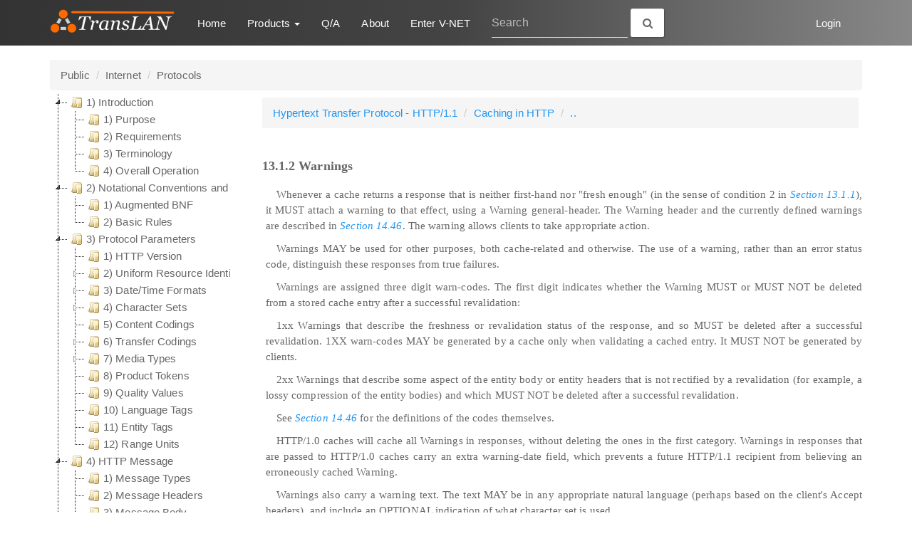

--- FILE ---
content_type: text/html; charset=utf-8
request_url: https://www.cryptogateway.com/documents/5af8fa722aa27c499df6f17a39db76fc/HttpProtocol
body_size: 59834
content:
<!DOCTYPE html>
<!--[if IE 8]>
<html class="no-js lt-ie9" lang="en">
<![endif]-->
<!--[if gt IE 8]><!-->
<html class="no-js" lang="en">
<!--<![endif]-->
<head>
    <meta charset="utf-8" />
<meta http-equiv="X-UA-Compatible" content="IE=edge;" />
<meta name="viewport" content="user-scalable=yes, initial-scale=1, maximum-scale=2, minimum-scale=1, width=device-width, height=device-height" />
<title>datavow.com - Documents</title>
<link href="/styles/css/common.css" rel="stylesheet" />
<link href="/styles/css/site.css" rel="stylesheet" />
<script type="text/javascript" src="/extern/scripts/modernizr.js"></script>

    <link href="/extern-lib/jstree/dist/themes/default/style.min.css" rel="stylesheet" />
    <link href="/styles/css/articles.css" rel="stylesheet" />
</head>
<body>
    <div class="top-bar">
        <div class="container">
            <nav class="navbar navbar-default">
                <div class="container-fluid">
                    <div class="navbar-header">
                        <button type="button" class="navbar-toggle collapsed" data-toggle="collapse" data-target="#bs-navbar-collapse-1">
                            <span class="sr-only">Toggle navigation</span>
                            <span class="icon-bar"></span>
                            <span class="icon-bar"></span>
                            <span class="icon-bar"></span>
                        </button>
                        <a class="navbar-brand site-icon" href="/">
                            <img src="/media/images/trans-lan-logo-256.png" style="height: 38px;" />
                        </a>
                    </div>
                    <div class="collapse navbar-collapse" id="bs-navbar-collapse-1">
                        <ul class="nav navbar-nav">
                            <li><a href="/">Home</a></li>
                            <li class="dropdown">
                                <a href="#" class="dropdown-toggle" data-toggle="dropdown" role="button" aria-haspopup="true" aria-expanded="false">Products <span class="caret"></span></a>
                                <ul class="dropdown-menu">
                                    
                                        
                                        <li>
                                            <a id="downloads-link" href="/products/downloads?categ=v-net-clients-end-product" title="V-NET end user client applications.">
                                                &nbsp;&nbsp;<span>V-NET Apps</span>
                                            </a>
                                        </li>
                                        
                                    
                                        
                                        <li>
                                            <a id="downloads-link" href="/products/downloads?categ=v-net-infra-component" title="Middle layer services and components for V-NET that third-party can use to build their own private network or construct their own private network based applications.">
                                                &nbsp;&nbsp;<span>Infrastructure</span>
                                            </a>
                                        </li>
                                        
                                    
                                        
                                        <li class="dropdown-submenu">
                                            <a id="downloads-link" href="/products/downloads?categ=v-net-other-app" title="Various applications that utilizes V-NET as service for data connectivity, user and endpoint authentication, etc.">
                                                &nbsp;&nbsp;<span>Other Apps</span>
                                            </a>
                                            <ul class="dropdown-menu">
                                                <li class="dropdown-submenu">
                                                    <a id="downloads-link" tabindex="-1" href="/products/downloads?categ=v-net-web-oauth-categ" title="Web base applications that use V-NET user and endpoint authentication service to perform authorization and enforce access control.">
                                                        &nbsp;&nbsp;<span>Web Apps</span></a>
                                                    <ul class="dropdown-menu">
                                                        <li>
                                                            <a id="downloads-link" tabindex="-1" href="/products/downloads?categ=v-net-web-oauth-open-source-apps" title="Most recent releases from our corresponding open source projects.">
                                                                &nbsp;&nbsp;<span>Open Source Apps</span></a>
                                                        </li>
                                                        <li>
                                                            <a id="downloads-link" tabindex="-1" href="/products/downloads?categ=v-net-web-oauth-cloud-services" title="Cloud services for both public and private clouds.">
                                                                &nbsp;&nbsp;<span>Cloud Services</span></a>
                                                        </li>
                                                    </ul>
                                                </li>
                                                <li class="dropdown-submenu">
                                                    <a id="downloads-link" tabindex="-1" href="/products/downloads?categ=v-net-gateway-app-categ" title="Trans- local area network applications that uses V-NET Gateways to provide private virtual networking.">
                                                        &nbsp;&nbsp;<span>Trans-LAN Apps</span></a>
                                                    <ul class="dropdown-menu">
                                                        <li>
                                                            <a id="downloads-link" tabindex="-1" href="/products/downloads?categ=v-net-gateway-open-source-app" title="Most recent releases from our corresponding open source projects.">
                                                                &nbsp;&nbsp;<span>Open Source Apps</span></a>
                                                        </li>
                                                        <li>
                                                            <a id="downloads-link" tabindex="-1" href="/products/downloads?categ=v-net-gateway-cloud-services" title="Cloud services for both public and private clouds.">
                                                                &nbsp;&nbsp;<span>Cloud Services</span></a>
                                                        </li>
                                                    </ul>
                                                </li>
                                            </ul>
                                        </li>
                                        
                                    
                                </ul>
                            </li>
                            <!--<li class="active"><a id="documents-link" href="/documents/">Documents<span class="sr-only">(current)</span></a></li>-->
                            <li><a id="questions-link" href="/forum/">Q/A</a></li>
                            <li><a href="/about/">About</a></li>
                            
                            <li><a href="https://www.translan.net/">Enter V-NET</a></li>
                            
                        </ul>
                        <!-- ko if: currentPage -->
                        <div class="navbar-form navbar-left top-search-box" role="search" data-bind="with: currentPage().mainDataModel">
                            <div class="form-group">
                                <input id="searchWords" type="text" class="form-control" placeholder="Search"
                                       style="color: white;" data-bind="hasFocus: isSearching, value: searchWords, event: { keyup: onSearchChanged }" />
                            </div>
                            <button type="button" class="btn btn-default" data-bind="click: onDoSearch"><i class="fa fa-search"></i></button>
                        </div>
                        <!-- /ko -->
                        <ul class="nav navbar-nav navbar-right">
                            
                            <li><a href="/login/">Login</a></li>
                            
                        </ul>
                    </div>
                </div>
            </nav>
        </div>
    </div>
    <div class="container main-content">
        <div class="row">
            <div class="col-sm-12">
                <div class="categ-path">
                    <ul class="breadcrumb"><li>Public</li> <li>Internet</li> <li>Protocols</li> </ul>
                </div>
            </div>
        </div>
        <div class="row">
            <div class="col-sm-3">
                <div class="doc-schema"><ul><li id="432be96775aa7943bfee0be7383cf0e5" title="Introduction" class="jstree-open"><a href="/documents/432be96775aa7943bfee0be7383cf0e5/HttpProtocol">1) Introduction</a><ul><li id="908542628033f346b656912169eae60a" title="Purpose" ><a href="/documents/908542628033f346b656912169eae60a/HttpProtocol">1) Purpose</a></li><li id="873b011dba14de4c901840d3825cc043" title="Requirements" ><a href="/documents/873b011dba14de4c901840d3825cc043/HttpProtocol">2) Requirements</a></li><li id="a26945d3ab8a3b4dbce99409e93d3f2f" title="Terminology" ><a href="/documents/a26945d3ab8a3b4dbce99409e93d3f2f/HttpProtocol">3) Terminology</a></li><li id="d20ae6a0a1e0a54fb856c029e7e979a0" title="Overall Operation" ><a href="/documents/d20ae6a0a1e0a54fb856c029e7e979a0/HttpProtocol">4) Overall Operation</a></li></ul></li><li id="bd489c007555144e90d114a0df67aeea" title="Notational Conventions and Generic Grammar" class="jstree-open"><a href="/documents/bd489c007555144e90d114a0df67aeea/HttpProtocol">2) Notational Conventions and Generic Grammar</a><ul><li id="132cf0dc2441fa499bfa59d4f4d1103f" title="Augmented BNF" ><a href="/documents/132cf0dc2441fa499bfa59d4f4d1103f/HttpProtocol">1) Augmented BNF</a></li><li id="c85a9a48383c534aa5cd1e8b4d41551d" title="Basic Rules" ><a href="/documents/c85a9a48383c534aa5cd1e8b4d41551d/HttpProtocol">2) Basic Rules</a></li></ul></li><li id="0def35fd34108c4bb621d2a0651f3fd8" title="Protocol Parameters" class="jstree-open"><a href="/documents/0def35fd34108c4bb621d2a0651f3fd8/HttpProtocol">3) Protocol Parameters</a><ul><li id="22ddfbc619bf954689a25c4812b1d94e" title="HTTP Version" ><a href="/documents/22ddfbc619bf954689a25c4812b1d94e/HttpProtocol">1) HTTP Version</a></li><li id="c14f633e2f60454fba3a9cb07267d1ee" title="Uniform Resource Identifiers" ><a href="/documents/c14f633e2f60454fba3a9cb07267d1ee/HttpProtocol">2) Uniform Resource Identifiers</a><ul><li id="f9a905614e6ae048a4620347df4a9e9b" title="General Syntax" ><a href="/documents/f9a905614e6ae048a4620347df4a9e9b/HttpProtocol">1) General Syntax</a></li><li id="4724d51dcb04784e801e3df26a445b6e" title="http URL" ><a href="/documents/4724d51dcb04784e801e3df26a445b6e/HttpProtocol">2) http URL</a></li><li id="ea141de7268b9247ad1e11f388564946" title="URI Comparison" ><a href="/documents/ea141de7268b9247ad1e11f388564946/HttpProtocol">3) URI Comparison</a></li></ul></li><li id="0f74ce43dc08c3418db47966e82a0906" title="Date/Time Formats" ><a href="/documents/0f74ce43dc08c3418db47966e82a0906/HttpProtocol">3) Date/Time Formats</a><ul><li id="053a474d84f7884d855893d7ed4cb7ab" title="Full Date" ><a href="/documents/053a474d84f7884d855893d7ed4cb7ab/HttpProtocol">1) Full Date</a></li><li id="8406ed2cc77cba44919c79b42fd23ea2" title="Delta Seconds" ><a href="/documents/8406ed2cc77cba44919c79b42fd23ea2/HttpProtocol">2) Delta Seconds</a></li></ul></li><li id="8ef72e2041f3224e891d013237e64237" title="Character Sets" ><a href="/documents/8ef72e2041f3224e891d013237e64237/HttpProtocol">4) Character Sets</a><ul><li id="04eb69b5f32dc24eae93cf3853d4d19d" title="Missing Charset" ><a href="/documents/04eb69b5f32dc24eae93cf3853d4d19d/HttpProtocol">1) Missing Charset</a></li></ul></li><li id="e0f4c5127043304dbae4c110d2d19612" title="Content Codings" ><a href="/documents/e0f4c5127043304dbae4c110d2d19612/HttpProtocol">5) Content Codings</a></li><li id="66c00de6ca2ee14a9e2727b8ba1bd76a" title="Transfer Codings" ><a href="/documents/66c00de6ca2ee14a9e2727b8ba1bd76a/HttpProtocol">6) Transfer Codings</a><ul><li id="a70398608281214e8ae6ffafc45d5ef0" title="Chunked Transfer Coding" ><a href="/documents/a70398608281214e8ae6ffafc45d5ef0/HttpProtocol">1) Chunked Transfer Coding</a></li></ul></li><li id="5ff526208edf5a4bb59a789a2abc57a0" title="Media Types" ><a href="/documents/5ff526208edf5a4bb59a789a2abc57a0/HttpProtocol">7) Media Types</a><ul><li id="69a7f55f58394749bb532db37324dd77" title="Canonicalization and Text Defaults" ><a href="/documents/69a7f55f58394749bb532db37324dd77/HttpProtocol">1) Canonicalization and Text Defaults</a></li><li id="8b94e71e513621438a8c9ec5500ec2a7" title="Multipart Types" ><a href="/documents/8b94e71e513621438a8c9ec5500ec2a7/HttpProtocol">2) Multipart Types</a></li></ul></li><li id="c1db492f7421dd439d3485c65d2e6bc2" title="Product Tokens" ><a href="/documents/c1db492f7421dd439d3485c65d2e6bc2/HttpProtocol">8) Product Tokens</a></li><li id="829156d2188e89479f3313505489ec83" title="Quality Values" ><a href="/documents/829156d2188e89479f3313505489ec83/HttpProtocol">9) Quality Values</a></li><li id="f8c655cbb5f1ea45a39edeca8ba274a7" title="Language Tags" ><a href="/documents/f8c655cbb5f1ea45a39edeca8ba274a7/HttpProtocol">10) Language Tags</a></li><li id="617a8f0125c32446a1350ce1b58fcbd7" title="Entity Tags" ><a href="/documents/617a8f0125c32446a1350ce1b58fcbd7/HttpProtocol">11) Entity Tags</a></li><li id="70cdd05a368ff74b800e2c6198017b84" title="Range Units" ><a href="/documents/70cdd05a368ff74b800e2c6198017b84/HttpProtocol">12) Range Units</a></li></ul></li><li id="105733cbfd528744a5fe631e95747624" title="HTTP Message" class="jstree-open"><a href="/documents/105733cbfd528744a5fe631e95747624/HttpProtocol">4) HTTP Message</a><ul><li id="1d24e06cf01b8e4da5a582f7b7da3a91" title="Message Types" ><a href="/documents/1d24e06cf01b8e4da5a582f7b7da3a91/HttpProtocol">1) Message Types</a></li><li id="000c9d8def04da45aae8bb1588ff3da2" title="Message Headers" ><a href="/documents/000c9d8def04da45aae8bb1588ff3da2/HttpProtocol">2) Message Headers</a></li><li id="36e31b9deedf604a942bc496b3244a53" title="Message Body" ><a href="/documents/36e31b9deedf604a942bc496b3244a53/HttpProtocol">3) Message Body</a></li><li id="a2777ba4669eaa4cbcab402bcfd80149" title="Message Length" ><a href="/documents/a2777ba4669eaa4cbcab402bcfd80149/HttpProtocol">4) Message Length</a></li><li id="bd93ae2666021f4faa49135b481018d3" title="General Header Fields" ><a href="/documents/bd93ae2666021f4faa49135b481018d3/HttpProtocol">5) General Header Fields</a></li></ul></li><li id="73a277195ad29546a242086d90df8400" title="Request" class="jstree-open"><a href="/documents/73a277195ad29546a242086d90df8400/HttpProtocol">5) Request</a><ul><li id="6a4040d066fcd84f90afb8994fc7f283" title="Request-Line" ><a href="/documents/6a4040d066fcd84f90afb8994fc7f283/HttpProtocol">1) Request-Line</a><ul><li id="5ca74382d5360c49b3e11695b8348d47" title="Method" ><a href="/documents/5ca74382d5360c49b3e11695b8348d47/HttpProtocol">1) Method</a></li><li id="3c9adf0637452b49b395c6d322b1ef64" title="Request-URI" ><a href="/documents/3c9adf0637452b49b395c6d322b1ef64/HttpProtocol">2) Request-URI</a></li></ul></li><li id="8e5aa74b7cd5f7438f6874793b480ab5" title="The Resource Identified by a Request" ><a href="/documents/8e5aa74b7cd5f7438f6874793b480ab5/HttpProtocol">2) The Resource Identified by a Request</a></li><li id="091c08a11224304caacbc2d337888fb5" title="Request Header Fields" ><a href="/documents/091c08a11224304caacbc2d337888fb5/HttpProtocol">3) Request Header Fields</a></li></ul></li><li id="cf97d081ae70e24c8714cb406cbb4b84" title="Response" class="jstree-open"><a href="/documents/cf97d081ae70e24c8714cb406cbb4b84/HttpProtocol">6) Response</a><ul><li id="fa7f62e25c375a4f8d71f5a9e4c3d0b6" title="Status-Line" ><a href="/documents/fa7f62e25c375a4f8d71f5a9e4c3d0b6/HttpProtocol">1) Status-Line</a><ul><li id="176622166be99e49ac65ca342f832f99" title="Status Code and Reason Phrase" ><a href="/documents/176622166be99e49ac65ca342f832f99/HttpProtocol">1) Status Code and Reason Phrase</a></li></ul></li><li id="d0d8f38f070a1c42b4b6a013f0c2f189" title="Response Header Fields" ><a href="/documents/d0d8f38f070a1c42b4b6a013f0c2f189/HttpProtocol">2) Response Header Fields</a></li></ul></li><li id="fdbf11fc470ef64c8da87cfad0ffa9c5" title="Entity" class="jstree-open"><a href="/documents/fdbf11fc470ef64c8da87cfad0ffa9c5/HttpProtocol">7) Entity</a><ul><li id="0e2f4ec2209f7c4886715875abe1e041" title="Entity Header Fields" ><a href="/documents/0e2f4ec2209f7c4886715875abe1e041/HttpProtocol">1) Entity Header Fields</a></li><li id="74aa064a89f72941a506a754cc8c4e1b" title="Entity Body" ><a href="/documents/74aa064a89f72941a506a754cc8c4e1b/HttpProtocol">2) Entity Body</a><ul><li id="66f6e8ad800f4c418524c2be84e0c794" title="Type" ><a href="/documents/66f6e8ad800f4c418524c2be84e0c794/HttpProtocol">1) Type</a></li><li id="bbd7036e73009e48975e8ddce1e38d7f" title="Entity Length" ><a href="/documents/bbd7036e73009e48975e8ddce1e38d7f/HttpProtocol">2) Entity Length</a></li></ul></li></ul></li><li id="34c7ab858ecbdf48abd09ce06d8fe1c2" title="Connections" class="jstree-open"><a href="/documents/34c7ab858ecbdf48abd09ce06d8fe1c2/HttpProtocol">8) Connections</a><ul><li id="721e5c5ccd3ef7439980e2cbcecd2611" title="Persistent Connections" ><a href="/documents/721e5c5ccd3ef7439980e2cbcecd2611/HttpProtocol">1) Persistent Connections</a><ul><li id="ddc9707b77fc594db1df7904fc866407" title="Purpose" ><a href="/documents/ddc9707b77fc594db1df7904fc866407/HttpProtocol">1) Purpose</a></li><li id="10b20ba13387e84e8910dd8957d52eab" title="Overall Operation" ><a href="/documents/10b20ba13387e84e8910dd8957d52eab/HttpProtocol">2) Overall Operation</a><ul><li id="464b28debec4e64fb355eb937c6e57b0" title="Negotiation" ><a href="/documents/464b28debec4e64fb355eb937c6e57b0/HttpProtocol">1) Negotiation</a></li><li id="4d77d256b408304792612bacad74446f" title="Pipelining" ><a href="/documents/4d77d256b408304792612bacad74446f/HttpProtocol">2) Pipelining</a></li></ul></li><li id="2ac97f1d62616541b3dde70a8a202d3a" title="Proxy Servers" ><a href="/documents/2ac97f1d62616541b3dde70a8a202d3a/HttpProtocol">3) Proxy Servers</a></li><li id="00bd3d94219db54fbd8f505732c931de" title="Practical Considerations" ><a href="/documents/00bd3d94219db54fbd8f505732c931de/HttpProtocol">4) Practical Considerations</a></li></ul></li><li id="766f96ddb825494f8ece1683aa2cf623" title="Message Transmission Requirements" ><a href="/documents/766f96ddb825494f8ece1683aa2cf623/HttpProtocol">2) Message Transmission Requirements</a><ul><li id="243d351487c87046843f83d02ce46ad9" title="Persistent Connections and Flow Control" ><a href="/documents/243d351487c87046843f83d02ce46ad9/HttpProtocol">1) Persistent Connections and Flow Control</a></li><li id="3f4a2311d19354479cd5e18eca1e25c0" title="Monitoring Connections for Error Status Messages" ><a href="/documents/3f4a2311d19354479cd5e18eca1e25c0/HttpProtocol">2) Monitoring Connections for Error Status Messages</a></li><li id="9c9d60ba76608742b8567ee6aac9d444" title="Use of the 100 (Continue) Status" ><a href="/documents/9c9d60ba76608742b8567ee6aac9d444/HttpProtocol">3) Use of the 100 (Continue) Status</a></li><li id="1059f48d6c51844aabb8bdce8f604afa" title="Client Behavior if Server Prematurely Closes Connection" ><a href="/documents/1059f48d6c51844aabb8bdce8f604afa/HttpProtocol">4) Client Behavior if Server Prematurely Closes Connection</a></li></ul></li></ul></li><li id="f99ca538549f1942ab7e20b043a5241e" title="Method Definitions" class="jstree-open"><a href="/documents/f99ca538549f1942ab7e20b043a5241e/HttpProtocol">9) Method Definitions</a><ul><li id="11b7efadee3d7b4ab496de3a8fcb96a8" title="Safe and Idempotent Methods" ><a href="/documents/11b7efadee3d7b4ab496de3a8fcb96a8/HttpProtocol">1) Safe and Idempotent Methods</a><ul><li id="055034687237e747ba882cd252cde754" title="Safe Methods" ><a href="/documents/055034687237e747ba882cd252cde754/HttpProtocol">1) Safe Methods</a></li><li id="39ee8c4f79087e49905cbecd65331619" title="Idempotent Methods" ><a href="/documents/39ee8c4f79087e49905cbecd65331619/HttpProtocol">2) Idempotent Methods</a></li></ul></li><li id="fa894a8307913043be689d5fadfb5f72" title="OPTIONS" ><a href="/documents/fa894a8307913043be689d5fadfb5f72/HttpProtocol">2) OPTIONS</a></li><li id="adc6edc7c66ad44f86ee529cbaef2d31" title="GET" ><a href="/documents/adc6edc7c66ad44f86ee529cbaef2d31/HttpProtocol">3) GET</a></li><li id="2598bbf34d30c14e9ecdcc28bf6ad46b" title="HEAD" ><a href="/documents/2598bbf34d30c14e9ecdcc28bf6ad46b/HttpProtocol">4) HEAD</a></li><li id="90ba2f6f79af644dae352fb8d78d1497" title="POST" ><a href="/documents/90ba2f6f79af644dae352fb8d78d1497/HttpProtocol">5) POST</a></li><li id="78acdab63d57eb47862f0e0223e4ed88" title="PUT" ><a href="/documents/78acdab63d57eb47862f0e0223e4ed88/HttpProtocol">6) PUT</a></li><li id="c543f61b0c47594d9469cf05e342caa9" title="DELETE" ><a href="/documents/c543f61b0c47594d9469cf05e342caa9/HttpProtocol">7) DELETE</a></li><li id="6a190ede7c5fbc449501fdfd513217a1" title="TRACE" ><a href="/documents/6a190ede7c5fbc449501fdfd513217a1/HttpProtocol">8) TRACE</a></li><li id="a75b769b6e56694e98719f8c3016cee4" title="CONNECT" ><a href="/documents/a75b769b6e56694e98719f8c3016cee4/HttpProtocol">9) CONNECT</a></li></ul></li><li id="2d92f7be4505864fac67a6b53614e86d" title="Status Code Definitions" class="jstree-open"><a href="/documents/2d92f7be4505864fac67a6b53614e86d/HttpProtocol">10) Status Code Definitions</a><ul><li id="5e569943ddb10447a6740390129a910f" title="Informational 1xx" ><a href="/documents/5e569943ddb10447a6740390129a910f/HttpProtocol">1) Informational 1xx</a><ul><li id="9209f0f794096446b845d085d9bbe99f" title="Continue" ><a href="/documents/9209f0f794096446b845d085d9bbe99f/HttpProtocol">1) Continue</a></li><li id="895b960b3d7c4041b4d4b3ce940a3082" title="Switching Protocols" ><a href="/documents/895b960b3d7c4041b4d4b3ce940a3082/HttpProtocol">2) Switching Protocols</a></li></ul></li><li id="7d5d4c049f845d41b3e07eac00f05a8a" title="Successful 2xx" ><a href="/documents/7d5d4c049f845d41b3e07eac00f05a8a/HttpProtocol">2) Successful 2xx</a><ul><li id="90f92e49351d5d478691eb1638597d99" title="200 OK" ><a href="/documents/90f92e49351d5d478691eb1638597d99/HttpProtocol">1) 200 OK</a></li><li id="770ee315b2917847aa76aa60fa35e214" title="201 Created" ><a href="/documents/770ee315b2917847aa76aa60fa35e214/HttpProtocol">2) 201 Created</a></li><li id="9709e43b3981ef4ca8cdaff98a5cbe29" title="202 Accepted" ><a href="/documents/9709e43b3981ef4ca8cdaff98a5cbe29/HttpProtocol">3) 202 Accepted</a></li><li id="f8e39a58d5c07c4bb71fd95ae3ff5026" title="203 Non-Authoritative Information" ><a href="/documents/f8e39a58d5c07c4bb71fd95ae3ff5026/HttpProtocol">4) 203 Non-Authoritative Information</a></li><li id="ba20c991b2658c4fa9ea6c6275fe8d88" title="204 No Content" ><a href="/documents/ba20c991b2658c4fa9ea6c6275fe8d88/HttpProtocol">5) 204 No Content</a></li><li id="45b8169bdb4b3a4db3fb2665c5bd7c13" title="205 Reset Content" ><a href="/documents/45b8169bdb4b3a4db3fb2665c5bd7c13/HttpProtocol">6) 205 Reset Content</a></li><li id="2abadfc75b8a974f9facdb4a842053b1" title="206 Partial Content" ><a href="/documents/2abadfc75b8a974f9facdb4a842053b1/HttpProtocol">7) 206 Partial Content</a></li></ul></li><li id="e33781495a1fa744810d68f8eac73acf" title="Redirection 3xx" ><a href="/documents/e33781495a1fa744810d68f8eac73acf/HttpProtocol">3) Redirection 3xx</a><ul><li id="bba09c5fba0ce34fa6a1fb1e664c5b04" title="300 Multiple Choices" ><a href="/documents/bba09c5fba0ce34fa6a1fb1e664c5b04/HttpProtocol">1) 300 Multiple Choices</a></li><li id="ff3160f4fd0bc44e86e1861b0a32ea4e" title="301 Moved Permanently" ><a href="/documents/ff3160f4fd0bc44e86e1861b0a32ea4e/HttpProtocol">2) 301 Moved Permanently</a></li><li id="c6235648b799eb49a79b897a6d021da2" title="302 Found" ><a href="/documents/c6235648b799eb49a79b897a6d021da2/HttpProtocol">3) 302 Found</a></li><li id="38f1a223fea5d14bba27cdcd285e89e2" title="303 See Other" ><a href="/documents/38f1a223fea5d14bba27cdcd285e89e2/HttpProtocol">4) 303 See Other</a></li><li id="bf196084f9ffab4b840bd8da29d9d2b0" title="304 Not Modified" ><a href="/documents/bf196084f9ffab4b840bd8da29d9d2b0/HttpProtocol">5) 304 Not Modified</a></li><li id="3a57cd2cf83f204ca8aaf0b43dd2a38c" title="305 Use Proxy" ><a href="/documents/3a57cd2cf83f204ca8aaf0b43dd2a38c/HttpProtocol">6) 305 Use Proxy</a></li><li id="45a1afc989311e4f9ad3c970b7817a93" title="306 (Unused)" ><a href="/documents/45a1afc989311e4f9ad3c970b7817a93/HttpProtocol">7) 306 (Unused)</a></li><li id="3322ef63176af74493e0f80e3236b8af" title="307 Temporary Redirect" ><a href="/documents/3322ef63176af74493e0f80e3236b8af/HttpProtocol">8) 307 Temporary Redirect</a></li></ul></li><li id="0280cc1fcd3a4646b46ae4c548aab74e" title="Client Error 4xx" ><a href="/documents/0280cc1fcd3a4646b46ae4c548aab74e/HttpProtocol">4) Client Error 4xx</a><ul><li id="00c180635594fc4d8f4a9ad17ed42e93" title="400 Bad Request" ><a href="/documents/00c180635594fc4d8f4a9ad17ed42e93/HttpProtocol">1) 400 Bad Request</a></li><li id="f8743087d70e8148917073c8dad8ea87" title="401 Unauthorized" ><a href="/documents/f8743087d70e8148917073c8dad8ea87/HttpProtocol">2) 401 Unauthorized</a></li><li id="92e05e6d9c6f9844b1b1bd753bb777c4" title="402 Payment Required" ><a href="/documents/92e05e6d9c6f9844b1b1bd753bb777c4/HttpProtocol">3) 402 Payment Required</a></li><li id="416bcb447ac6e74d85cbf96bd9ed0712" title="403 Forbidden" ><a href="/documents/416bcb447ac6e74d85cbf96bd9ed0712/HttpProtocol">4) 403 Forbidden</a></li><li id="c3dc3a0cdf60074cb2798e1be829d053" title="404 Not Found" ><a href="/documents/c3dc3a0cdf60074cb2798e1be829d053/HttpProtocol">5) 404 Not Found</a></li><li id="68e8a8039fb4d944b3140623f3ae9376" title="405 Method Not Allowed" ><a href="/documents/68e8a8039fb4d944b3140623f3ae9376/HttpProtocol">6) 405 Method Not Allowed</a></li><li id="bb708f4b07dfe448b9c06c9947cf0bf8" title="406 Not Acceptable" ><a href="/documents/bb708f4b07dfe448b9c06c9947cf0bf8/HttpProtocol">7) 406 Not Acceptable</a></li><li id="2b1461ad75b09846a3c1c546cb64689a" title="407 Proxy Authentication Required" ><a href="/documents/2b1461ad75b09846a3c1c546cb64689a/HttpProtocol">8) 407 Proxy Authentication Required</a></li><li id="18be32f2fad763479fcaf47ec4c19b8e" title="408 Request Timeout" ><a href="/documents/18be32f2fad763479fcaf47ec4c19b8e/HttpProtocol">9) 408 Request Timeout</a></li><li id="5476a1658597834b8ddedabdcc09804b" title="409 Conflict" ><a href="/documents/5476a1658597834b8ddedabdcc09804b/HttpProtocol">10) 409 Conflict</a></li><li id="222410093699744a9fbcb5ce36322e0d" title="410 Gone" ><a href="/documents/222410093699744a9fbcb5ce36322e0d/HttpProtocol">11) 410 Gone</a></li><li id="d78e4fbcfb470f4fae7c97fab8aaea05" title="411 Length Required" ><a href="/documents/d78e4fbcfb470f4fae7c97fab8aaea05/HttpProtocol">12) 411 Length Required</a></li><li id="10dbe8f2bffdd845a766aa6bf0aec9a0" title="412 Precondition Failed" ><a href="/documents/10dbe8f2bffdd845a766aa6bf0aec9a0/HttpProtocol">13) 412 Precondition Failed</a></li><li id="563216f644ad7345a3ba4c094dbad30a" title="413 Request Entity Too Large" ><a href="/documents/563216f644ad7345a3ba4c094dbad30a/HttpProtocol">14) 413 Request Entity Too Large</a></li><li id="228c218cf7f1ec49bcf75ccb30ac0668" title="414 Request-URI Too Long" ><a href="/documents/228c218cf7f1ec49bcf75ccb30ac0668/HttpProtocol">15) 414 Request-URI Too Long</a></li><li id="0c6c61b27d2b1f48a5c281b20eb14fa7" title="415 Unsupported Media Type" ><a href="/documents/0c6c61b27d2b1f48a5c281b20eb14fa7/HttpProtocol">16) 415 Unsupported Media Type</a></li><li id="fdb9597f80cd3c45b9b2e6eb536f0ee9" title="416 Requested Range Not Satisfiable" ><a href="/documents/fdb9597f80cd3c45b9b2e6eb536f0ee9/HttpProtocol">17) 416 Requested Range Not Satisfiable</a></li><li id="78383708ebb1964482eaf0adf0398183" title="417 Expectation Failed" ><a href="/documents/78383708ebb1964482eaf0adf0398183/HttpProtocol">18) 417 Expectation Failed</a></li></ul></li><li id="34f5ed4fe1c2b1458b5571f4404a581a" title="Server Error 5xx" ><a href="/documents/34f5ed4fe1c2b1458b5571f4404a581a/HttpProtocol">5) Server Error 5xx</a><ul><li id="688928f3466b2c4c8c341c339b241c69" title="500 Internal Server Error" ><a href="/documents/688928f3466b2c4c8c341c339b241c69/HttpProtocol">1) 500 Internal Server Error</a></li><li id="c3d2edd8b78c3b4ea1b00b809b4efde7" title="501 Not Implemented" ><a href="/documents/c3d2edd8b78c3b4ea1b00b809b4efde7/HttpProtocol">2) 501 Not Implemented</a></li><li id="4f6a2c9c290b5344ada374687a71d875" title="502 Bad Gateway" ><a href="/documents/4f6a2c9c290b5344ada374687a71d875/HttpProtocol">3) 502 Bad Gateway</a></li><li id="6cac2ab0310fcf4abcbc339a43538c5d" title="503 Service Unavailable" ><a href="/documents/6cac2ab0310fcf4abcbc339a43538c5d/HttpProtocol">4) 503 Service Unavailable</a></li><li id="acc012666e64c44a8d452a5779728bfe" title="504 Gateway Timeout" ><a href="/documents/acc012666e64c44a8d452a5779728bfe/HttpProtocol">5) 504 Gateway Timeout</a></li><li id="a7d752d5a46da44481b933fff5ddc75e" title="505 HTTP Version Not Supported" ><a href="/documents/a7d752d5a46da44481b933fff5ddc75e/HttpProtocol">6) 505 HTTP Version Not Supported</a></li></ul></li></ul></li><li id="db74e8b9db3f254c9285fa9e952ba4f7" title="Access Authentication" class="jstree-open"><a href="/documents/db74e8b9db3f254c9285fa9e952ba4f7/HttpProtocol">11) Access Authentication</a></li><li id="cb9d473ba35a694996efc49cbc7c22e3" title="Content Negotiation" class="jstree-open"><a href="/documents/cb9d473ba35a694996efc49cbc7c22e3/HttpProtocol">12) Content Negotiation</a><ul><li id="7a8ef0c158d4084982f50083dcfab44b" title="Server-driven Negotiation" ><a href="/documents/7a8ef0c158d4084982f50083dcfab44b/HttpProtocol">1) Server-driven Negotiation</a></li><li id="980c9c50fbce214f83d22eecfa910093" title="Agent-driven Negotiation" ><a href="/documents/980c9c50fbce214f83d22eecfa910093/HttpProtocol">2) Agent-driven Negotiation</a></li><li id="af40b25ab34ffc4e97b78ea6d1990c6a" title="Transparent Negotiation" ><a href="/documents/af40b25ab34ffc4e97b78ea6d1990c6a/HttpProtocol">3) Transparent Negotiation</a></li></ul></li><li id="7eadfd2747e5204e909158e77da692cd" title="Caching in HTTP" data-jstree='{ "opened": true }' ><a href="/documents/7eadfd2747e5204e909158e77da692cd/HttpProtocol">13) Caching in HTTP</a><ul><li id="8f6d7d82c6163b468963b61d76a90810" title=".." data-jstree='{ "opened": true }' ><a href="/documents/8f6d7d82c6163b468963b61d76a90810/HttpProtocol">1) ..</a><ul><li id="b267533761b764429a99f43fd861b3fd" title="Cache Correctness" ><a href="/documents/b267533761b764429a99f43fd861b3fd/HttpProtocol">1) Cache Correctness</a></li><li id="5af8fa722aa27c499df6f17a39db76fc" title="Warnings" data-jstree='{ "opened": true, "selected": true }' ><a href="/documents/5af8fa722aa27c499df6f17a39db76fc/HttpProtocol">2) Warnings</a></li><li id="4588c88948ba2c41b0965032a3c309f9" title="Cache-control Mechanisms" ><a href="/documents/4588c88948ba2c41b0965032a3c309f9/HttpProtocol">3) Cache-control Mechanisms</a></li><li id="4379bc858e451947b958ae436d0e510e" title="Explicit User Agent Warnings" ><a href="/documents/4379bc858e451947b958ae436d0e510e/HttpProtocol">4) Explicit User Agent Warnings</a></li><li id="7b149b97ae04d245b61c367336a25200" title="Exceptions to the Rules and Warnings" ><a href="/documents/7b149b97ae04d245b61c367336a25200/HttpProtocol">5) Exceptions to the Rules and Warnings</a></li><li id="9b6d2e64f27d1d4685917260a2cd8516" title="Client-controlled Behavior" ><a href="/documents/9b6d2e64f27d1d4685917260a2cd8516/HttpProtocol">6) Client-controlled Behavior</a></li></ul></li><li id="9e8382eaa27cf04b8c8697e698e4be25" title="Expiration Model" ><a href="/documents/9e8382eaa27cf04b8c8697e698e4be25/HttpProtocol">2) Expiration Model</a><ul><li id="a72ddbd46073dd4dadbf78442d8742ee" title="Server-Specified Expiration" ><a href="/documents/a72ddbd46073dd4dadbf78442d8742ee/HttpProtocol">1) Server-Specified Expiration</a></li><li id="9543a9687eea324b8e89899fe102f99d" title="Heuristic Expiration" ><a href="/documents/9543a9687eea324b8e89899fe102f99d/HttpProtocol">2) Heuristic Expiration</a></li><li id="882c6dea9818c94d86e8068edd251f86" title="Age Calculations" ><a href="/documents/882c6dea9818c94d86e8068edd251f86/HttpProtocol">3) Age Calculations</a></li><li id="c5942a54a8f9fd48ac3c44d00beca20d" title="Expiration Calculations" ><a href="/documents/c5942a54a8f9fd48ac3c44d00beca20d/HttpProtocol">4) Expiration Calculations</a></li><li id="4500cf16d8f6f442a64cf68cc8faf2df" title="Disambiguating Expiration Values" ><a href="/documents/4500cf16d8f6f442a64cf68cc8faf2df/HttpProtocol">5) Disambiguating Expiration Values</a></li><li id="fa8f48d0fc309144bab71477ed8ae269" title="Disambiguating Multiple Responses" ><a href="/documents/fa8f48d0fc309144bab71477ed8ae269/HttpProtocol">6) Disambiguating Multiple Responses</a></li></ul></li><li id="178972ce9689964f84d12505b046feb9" title="Validation Model" ><a href="/documents/178972ce9689964f84d12505b046feb9/HttpProtocol">3) Validation Model</a><ul><li id="5a1c66e5d265d2468c7a6a6054b4610f" title="Last-Modified Dates" ><a href="/documents/5a1c66e5d265d2468c7a6a6054b4610f/HttpProtocol">1) Last-Modified Dates</a></li><li id="e71a1a2442af5d43819b0ee6ae6dc629" title="Entity Tag Cache Validators" ><a href="/documents/e71a1a2442af5d43819b0ee6ae6dc629/HttpProtocol">2) Entity Tag Cache Validators</a></li><li id="f88a8ae2a6d72843bfee2daada7704e1" title="Weak and Strong Validators" ><a href="/documents/f88a8ae2a6d72843bfee2daada7704e1/HttpProtocol">3) Weak and Strong Validators</a></li><li id="61a39bed9073034293443725ed5ea9b2" title="Rules for When to Use Entity Tags and Last-Modified Dates" ><a href="/documents/61a39bed9073034293443725ed5ea9b2/HttpProtocol">4) Rules for When to Use Entity Tags and Last-Modified Dates</a></li><li id="145f85d9cd898e458406e3bef20e9eb8" title="Non-validating Conditionals" ><a href="/documents/145f85d9cd898e458406e3bef20e9eb8/HttpProtocol">5) Non-validating Conditionals</a></li></ul></li><li id="3237a329f780114ab7db63abbda98fed" title="Response Cacheability" ><a href="/documents/3237a329f780114ab7db63abbda98fed/HttpProtocol">4) Response Cacheability</a></li><li id="d749773407433e4fb261eda3c1a59996" title="Constructing Responses From Caches" ><a href="/documents/d749773407433e4fb261eda3c1a59996/HttpProtocol">5) Constructing Responses From Caches</a><ul><li id="819656f1bba7a6418d4231d8c7bd5715" title="End-to-end and Hop-by-hop Headers" ><a href="/documents/819656f1bba7a6418d4231d8c7bd5715/HttpProtocol">1) End-to-end and Hop-by-hop Headers</a></li><li id="062db31259cae74292381cbcc12dc0c9" title="Non-modifiable Headers" ><a href="/documents/062db31259cae74292381cbcc12dc0c9/HttpProtocol">2) Non-modifiable Headers</a></li><li id="c3482aefeb5c004f8e6a968e9e39f116" title="Combining Headers" ><a href="/documents/c3482aefeb5c004f8e6a968e9e39f116/HttpProtocol">3) Combining Headers</a></li><li id="d5a0e97d9fe5f643a5e2c3a47246f200" title="Combining Byte Ranges" ><a href="/documents/d5a0e97d9fe5f643a5e2c3a47246f200/HttpProtocol">4) Combining Byte Ranges</a></li></ul></li><li id="2b5366beb73f5942ae0826d46ea5499d" title="Caching Negotiated Responses" ><a href="/documents/2b5366beb73f5942ae0826d46ea5499d/HttpProtocol">6) Caching Negotiated Responses</a></li><li id="7881282206586146a990fcef720f7755" title="Shared and Non-Shared Caches" ><a href="/documents/7881282206586146a990fcef720f7755/HttpProtocol">7) Shared and Non-Shared Caches</a></li><li id="54d3bb1b934eb34080c69ca63202b355" title="Errors or Incomplete Response Cache Behavior" ><a href="/documents/54d3bb1b934eb34080c69ca63202b355/HttpProtocol">8) Errors or Incomplete Response Cache Behavior</a></li><li id="28edea8e3e26c5409b55704a1bd9a0b6" title="Side Effects of GET and HEAD" ><a href="/documents/28edea8e3e26c5409b55704a1bd9a0b6/HttpProtocol">9) Side Effects of GET and HEAD</a></li><li id="070573b9f5359141a9205162ee5fe7be" title="Invalidation After Updates or Deletions" ><a href="/documents/070573b9f5359141a9205162ee5fe7be/HttpProtocol">10) Invalidation After Updates or Deletions</a></li><li id="e8943f4f72fde64fa96126304c05342a" title="Write-Through Mandatory" ><a href="/documents/e8943f4f72fde64fa96126304c05342a/HttpProtocol">11) Write-Through Mandatory</a></li><li id="cc88f980f1861040a9b9ee2e3d9b7308" title="Cache Replacement" ><a href="/documents/cc88f980f1861040a9b9ee2e3d9b7308/HttpProtocol">12) Cache Replacement</a></li><li id="a6e52d3b6afebc4b99ffd289476f8d6f" title="History Lists" ><a href="/documents/a6e52d3b6afebc4b99ffd289476f8d6f/HttpProtocol">13) History Lists</a></li></ul></li><li id="c89d591dca13c2449110056a5c2b700f" title="Header Field Definitions" class="jstree-open"><a href="/documents/c89d591dca13c2449110056a5c2b700f/HttpProtocol">14) Header Field Definitions</a><ul><li id="fed7155f8cfac34ba2b2a8954a7561f5" title="Accept" ><a href="/documents/fed7155f8cfac34ba2b2a8954a7561f5/HttpProtocol">1) Accept</a></li><li id="290704d63a15e345857f964bd12c57a6" title="Accept-Charset" ><a href="/documents/290704d63a15e345857f964bd12c57a6/HttpProtocol">2) Accept-Charset</a></li><li id="a30031fd893e8043a8ecf57db59f71e9" title="Accept-Encoding" ><a href="/documents/a30031fd893e8043a8ecf57db59f71e9/HttpProtocol">3) Accept-Encoding</a></li><li id="6e294cc582c83c4ca093150aa50d540c" title="Accept-Language" ><a href="/documents/6e294cc582c83c4ca093150aa50d540c/HttpProtocol">4) Accept-Language</a></li><li id="5d4f12c75a2361418e84f58afa5ab93d" title="Accept-Ranges" ><a href="/documents/5d4f12c75a2361418e84f58afa5ab93d/HttpProtocol">5) Accept-Ranges</a></li><li id="b3af2855256e9e4e9d9c867d0e50999a" title="Age" ><a href="/documents/b3af2855256e9e4e9d9c867d0e50999a/HttpProtocol">6) Age</a></li><li id="607f1d48b71a764bbcceaccb11305265" title="Allow" ><a href="/documents/607f1d48b71a764bbcceaccb11305265/HttpProtocol">7) Allow</a></li><li id="8b35450e493dfa4194886e2fa655fbf4" title="Authorization" ><a href="/documents/8b35450e493dfa4194886e2fa655fbf4/HttpProtocol">8) Authorization</a></li><li id="93fa13768e87914cbfe3b42c54f23373" title="Cache-Control" ><a href="/documents/93fa13768e87914cbfe3b42c54f23373/HttpProtocol">9) Cache-Control</a><ul><li id="b43a101b3baa434da706d26eec172b86" title="What is Cacheable" ><a href="/documents/b43a101b3baa434da706d26eec172b86/HttpProtocol">1) What is Cacheable</a></li><li id="a58d0303b6f2ab408ec4573faff38dc9" title="What May be Stored by Caches" ><a href="/documents/a58d0303b6f2ab408ec4573faff38dc9/HttpProtocol">2) What May be Stored by Caches</a></li><li id="9a543707403bc64fa51974932b31a38d" title="Modifications of the Basic Expiration Mechanism" ><a href="/documents/9a543707403bc64fa51974932b31a38d/HttpProtocol">3) Modifications of the Basic Expiration Mechanism</a></li><li id="76412afc127c174883cb705f89122c68" title="Cache Revalidation and Reload Controls" ><a href="/documents/76412afc127c174883cb705f89122c68/HttpProtocol">4) Cache Revalidation and Reload Controls</a></li><li id="e4e199151d14264ea63abddb13bb7b8e" title="No-Transform Directive" ><a href="/documents/e4e199151d14264ea63abddb13bb7b8e/HttpProtocol">5) No-Transform Directive</a></li><li id="59eaed216ec944449ccff2bbfab150ed" title="Cache Control Extensions" ><a href="/documents/59eaed216ec944449ccff2bbfab150ed/HttpProtocol">6) Cache Control Extensions</a></li></ul></li><li id="c07cb674e0bac64b9e850a2f03a7cc5a" title="Connection" ><a href="/documents/c07cb674e0bac64b9e850a2f03a7cc5a/HttpProtocol">10) Connection</a></li><li id="6da05bc25b1af24fb8b658f83dff0597" title="Content-Encoding" ><a href="/documents/6da05bc25b1af24fb8b658f83dff0597/HttpProtocol">11) Content-Encoding</a></li><li id="044f88b9cec4124db45265075d1213ae" title="Content-Language" ><a href="/documents/044f88b9cec4124db45265075d1213ae/HttpProtocol">12) Content-Language</a></li><li id="69cee9d25d6bec4f9ebb249f16337302" title="Content-Length" ><a href="/documents/69cee9d25d6bec4f9ebb249f16337302/HttpProtocol">13) Content-Length</a></li><li id="eeb7e41969fbf848847c2d7192ec116d" title="Content-Location" ><a href="/documents/eeb7e41969fbf848847c2d7192ec116d/HttpProtocol">14) Content-Location</a></li><li id="ca50fb12ac00f948bb44f4e9a51bee0c" title="Content-MD5" ><a href="/documents/ca50fb12ac00f948bb44f4e9a51bee0c/HttpProtocol">15) Content-MD5</a></li><li id="b115939417c583488baa8fe52161db15" title="Content-Range" ><a href="/documents/b115939417c583488baa8fe52161db15/HttpProtocol">16) Content-Range</a></li><li id="8a5ba039bb67fe44896993f747062774" title="Content-Type" ><a href="/documents/8a5ba039bb67fe44896993f747062774/HttpProtocol">17) Content-Type</a></li><li id="7cf37eaedc681f48a6455f435d4204b0" title="Date" ><a href="/documents/7cf37eaedc681f48a6455f435d4204b0/HttpProtocol">18) Date</a><ul><li id="20800f4c0e3df84ea62aeeea8ec0ed03" title="Clockless Origin Server Operation" ><a href="/documents/20800f4c0e3df84ea62aeeea8ec0ed03/HttpProtocol">1) Clockless Origin Server Operation</a></li></ul></li><li id="c560f699195c1b4296360fdc396fda1b" title="ETag" ><a href="/documents/c560f699195c1b4296360fdc396fda1b/HttpProtocol">19) ETag</a></li><li id="d8a44bb1b16b314db6b02c13a4d67b68" title="Expect" ><a href="/documents/d8a44bb1b16b314db6b02c13a4d67b68/HttpProtocol">20) Expect</a></li><li id="642d4166e7c93e42a0ed3f2c84dd3266" title="Expires" ><a href="/documents/642d4166e7c93e42a0ed3f2c84dd3266/HttpProtocol">21) Expires</a></li><li id="be8636472dae734fa9056bf128c03759" title="From" ><a href="/documents/be8636472dae734fa9056bf128c03759/HttpProtocol">22) From</a></li><li id="ce92d11d7876ed45b72654137a48396b" title="Host" ><a href="/documents/ce92d11d7876ed45b72654137a48396b/HttpProtocol">23) Host</a></li><li id="d8dac35f483b134dbb2f66f8e47bf13c" title="If-Match" ><a href="/documents/d8dac35f483b134dbb2f66f8e47bf13c/HttpProtocol">24) If-Match</a></li><li id="dad8da9e006d9a4085bcae505f85e60c" title="If-Modified-Since" ><a href="/documents/dad8da9e006d9a4085bcae505f85e60c/HttpProtocol">25) If-Modified-Since</a></li><li id="c30ba020e008a2489def56b8abde3868" title="If-None-Match" ><a href="/documents/c30ba020e008a2489def56b8abde3868/HttpProtocol">26) If-None-Match</a></li><li id="cf61aaa1806ef24ea0a8eb573768dc51" title="If-Range" ><a href="/documents/cf61aaa1806ef24ea0a8eb573768dc51/HttpProtocol">27) If-Range</a></li><li id="6c8abca676d0e145bda9062dfbccc7da" title="If-Unmodified-Since" ><a href="/documents/6c8abca676d0e145bda9062dfbccc7da/HttpProtocol">28) If-Unmodified-Since</a></li><li id="3d6125bea301454f8a304b65f6d4a690" title="Last-Modified" ><a href="/documents/3d6125bea301454f8a304b65f6d4a690/HttpProtocol">29) Last-Modified</a></li><li id="6e34e654c4c46641a987c828dd32d4d8" title="Location" ><a href="/documents/6e34e654c4c46641a987c828dd32d4d8/HttpProtocol">30) Location</a></li><li id="88bdcc93d66c26408897cb1b7c4a1985" title="Max-Forwards" ><a href="/documents/88bdcc93d66c26408897cb1b7c4a1985/HttpProtocol">31) Max-Forwards</a></li><li id="4676e7db3307d94c98fd7c175467b4f3" title="Pragma" ><a href="/documents/4676e7db3307d94c98fd7c175467b4f3/HttpProtocol">32) Pragma</a></li><li id="3f0166ecedcd4545866d9e07ab0506d3" title="Proxy-Authenticate" ><a href="/documents/3f0166ecedcd4545866d9e07ab0506d3/HttpProtocol">33) Proxy-Authenticate</a></li><li id="c12fea1adb916f49b16e33461e05b641" title="Proxy-Authorization" ><a href="/documents/c12fea1adb916f49b16e33461e05b641/HttpProtocol">34) Proxy-Authorization</a></li><li id="7a6bb2866461a04a9cde7823caadeda5" title="Range" ><a href="/documents/7a6bb2866461a04a9cde7823caadeda5/HttpProtocol">35) Range</a><ul><li id="243944726bbde34392a555e6fa856b3e" title="Byte Ranges" ><a href="/documents/243944726bbde34392a555e6fa856b3e/HttpProtocol">1) Byte Ranges</a></li><li id="a9a76268c41b284884f4f52a12a6a520" title="Range Retrieval Requests" ><a href="/documents/a9a76268c41b284884f4f52a12a6a520/HttpProtocol">2) Range Retrieval Requests</a></li></ul></li><li id="ba31d12279c50c429863323221c5b7c4" title="Referer" ><a href="/documents/ba31d12279c50c429863323221c5b7c4/HttpProtocol">36) Referer</a></li><li id="7bd1c1d6d52bd24d88fd8d0d9fd3cd84" title="Retry-After" ><a href="/documents/7bd1c1d6d52bd24d88fd8d0d9fd3cd84/HttpProtocol">37) Retry-After</a></li><li id="05f0bd231f4b53408ccc2030ada90fb2" title="Server" ><a href="/documents/05f0bd231f4b53408ccc2030ada90fb2/HttpProtocol">38) Server</a></li><li id="54ec5522d7acc3488e136f7d0ae3841b" title="TE" ><a href="/documents/54ec5522d7acc3488e136f7d0ae3841b/HttpProtocol">39) TE</a></li><li id="04f8069416f69b4c9f0a4139692ecf1f" title="Trailer" ><a href="/documents/04f8069416f69b4c9f0a4139692ecf1f/HttpProtocol">40) Trailer</a></li><li id="00ea1954e42eae4aa6b1aace768846e7" title="Transfer-Encoding" ><a href="/documents/00ea1954e42eae4aa6b1aace768846e7/HttpProtocol">41) Transfer-Encoding</a></li><li id="c3deda22aedca64e82b4abf8210df99e" title="Upgrade" ><a href="/documents/c3deda22aedca64e82b4abf8210df99e/HttpProtocol">42) Upgrade</a></li><li id="071b31735ab7d044bd91ed769bd8b132" title="User-Agent" ><a href="/documents/071b31735ab7d044bd91ed769bd8b132/HttpProtocol">43) User-Agent</a></li><li id="56a314cc8c3a324fa538d29d65ab3c2b" title="Vary" ><a href="/documents/56a314cc8c3a324fa538d29d65ab3c2b/HttpProtocol">44) Vary</a></li><li id="b3ce50b915172e47ad3aa28a89888cf9" title="Via" ><a href="/documents/b3ce50b915172e47ad3aa28a89888cf9/HttpProtocol">45) Via</a></li><li id="da4c2380eaa2a74a91fe7f8d3f0a45d7" title="Warning" ><a href="/documents/da4c2380eaa2a74a91fe7f8d3f0a45d7/HttpProtocol">46) Warning</a></li><li id="558e1a59c54ec34aa7f8aa166f51192a" title="WWW-Authenticate" ><a href="/documents/558e1a59c54ec34aa7f8aa166f51192a/HttpProtocol">47) WWW-Authenticate</a></li></ul></li><li id="7015118de2e9514db8b267ed556b8d7d" title="Security Considerations" class="jstree-open"><a href="/documents/7015118de2e9514db8b267ed556b8d7d/HttpProtocol">15) Security Considerations</a><ul><li id="53397332ba4daf4db296ea155ec955de" title="Personal Information" ><a href="/documents/53397332ba4daf4db296ea155ec955de/HttpProtocol">1) Personal Information</a><ul><li id="dc212326c75ead46aad4590bc7aafcd4" title="Abuse of Server Log Information" ><a href="/documents/dc212326c75ead46aad4590bc7aafcd4/HttpProtocol">1) Abuse of Server Log Information</a></li><li id="94cdad3e9ec0e64a8aeb4b7bd02a758a" title="Transfer of Sensitive Information" ><a href="/documents/94cdad3e9ec0e64a8aeb4b7bd02a758a/HttpProtocol">2) Transfer of Sensitive Information</a></li><li id="e40a0f9b52937a4c90fd8692c47aac12" title="Encoding Sensitive Information in URI's" ><a href="/documents/e40a0f9b52937a4c90fd8692c47aac12/HttpProtocol">3) Encoding Sensitive Information in URI's</a></li><li id="13aae0951862814798a8658dac0b697f" title="Privacy Issues Connected to Accept Headers" ><a href="/documents/13aae0951862814798a8658dac0b697f/HttpProtocol">4) Privacy Issues Connected to Accept Headers</a></li></ul></li><li id="82f8a266e17ba140b52b2bded98090ff" title="Attacks Based On File and Path Names" ><a href="/documents/82f8a266e17ba140b52b2bded98090ff/HttpProtocol">2) Attacks Based On File and Path Names</a></li><li id="fc199e251f74944180a429dcee2d73f1" title="DNS Spoofing" ><a href="/documents/fc199e251f74944180a429dcee2d73f1/HttpProtocol">3) DNS Spoofing</a></li><li id="6d4d8a25809a364a9f0138842295e61d" title="Location Headers and Spoofing" ><a href="/documents/6d4d8a25809a364a9f0138842295e61d/HttpProtocol">4) Location Headers and Spoofing</a></li><li id="97be9b1fcb28d048b07ee6e9dca798cb" title="Content-Disposition Issues" ><a href="/documents/97be9b1fcb28d048b07ee6e9dca798cb/HttpProtocol">5) Content-Disposition Issues</a></li><li id="1485d055810b5b4981b8c2bfdef6629f" title="Authentication Credentials and Idle Clients" ><a href="/documents/1485d055810b5b4981b8c2bfdef6629f/HttpProtocol">6) Authentication Credentials and Idle Clients</a></li><li id="d881948509027e4aa941b44f80a7747c" title="Proxies and Caching" ><a href="/documents/d881948509027e4aa941b44f80a7747c/HttpProtocol">7) Proxies and Caching</a><ul><li id="0e56ca7959ffa34284af7ed9da03c17e" title="Denial of Service Attacks on Proxies" ><a href="/documents/0e56ca7959ffa34284af7ed9da03c17e/HttpProtocol">1) Denial of Service Attacks on Proxies</a></li></ul></li></ul></li><li id="ce54f82bf690fb41b6678d58dba643e3" title="Acknowledgments" class="jstree-open"><a href="/documents/ce54f82bf690fb41b6678d58dba643e3/HttpProtocol">16) Acknowledgments</a></li><li id="ea7e833e770605458991a021f0b05a1c" title="References" class="jstree-open"><a href="/documents/ea7e833e770605458991a021f0b05a1c/HttpProtocol">17) References</a></li><li id="f4efc55947a2bb419958388153ea17f2" title="Authors' Addresses" class="jstree-open"><a href="/documents/f4efc55947a2bb419958388153ea17f2/HttpProtocol">18) Authors' Addresses</a></li><li id="4ee99b70a3c18541b98b7c6fd5b9b25f" title="Appendices" class="jstree-open"><a href="/documents/4ee99b70a3c18541b98b7c6fd5b9b25f/HttpProtocol">19) Appendices</a><ul><li id="04a11355284b07448f5e3b604667c87a" title="Internet Media Type message/http and application/http" ><a href="/documents/04a11355284b07448f5e3b604667c87a/HttpProtocol">1) Internet Media Type message/http and application/http</a></li><li id="3c78b78b67c7cf45a7dfeda7d9f2a317" title="Internet Media Type multipart/byteranges" ><a href="/documents/3c78b78b67c7cf45a7dfeda7d9f2a317/HttpProtocol">2) Internet Media Type multipart/byteranges</a></li><li id="f81efcc6154c24409f3ffe15aaa6aa74" title="Tolerant Applications" ><a href="/documents/f81efcc6154c24409f3ffe15aaa6aa74/HttpProtocol">3) Tolerant Applications</a></li><li id="2f7b9f9c1aa64a4b80d35629051c6b55" title="Differences Between HTTP Entities and RFC 2045 Entities" ><a href="/documents/2f7b9f9c1aa64a4b80d35629051c6b55/HttpProtocol">4) Differences Between HTTP Entities and RFC 2045 Entities</a><ul><li id="1b3ce55c14362841be62314439131577" title="MIME-Version" ><a href="/documents/1b3ce55c14362841be62314439131577/HttpProtocol">1) MIME-Version</a></li><li id="a9da10c353054b42b707bb9c913764f2" title="Conversion to Canonical Form" ><a href="/documents/a9da10c353054b42b707bb9c913764f2/HttpProtocol">2) Conversion to Canonical Form</a></li><li id="ea99d96a3142e24193e2b51182d050e1" title="Conversion of Date Formats" ><a href="/documents/ea99d96a3142e24193e2b51182d050e1/HttpProtocol">3) Conversion of Date Formats</a></li><li id="054b2f027bdc2d4d931487f53df170ea" title="Introduction of Content-Encoding" ><a href="/documents/054b2f027bdc2d4d931487f53df170ea/HttpProtocol">4) Introduction of Content-Encoding</a></li><li id="8cb2947dbc41c64a8d93522c8090aafc" title="No Content-Transfer-Encoding" ><a href="/documents/8cb2947dbc41c64a8d93522c8090aafc/HttpProtocol">5) No Content-Transfer-Encoding</a></li><li id="d26f3c58c8297443b11452339683acf4" title="Introduction of Transfer-Encoding" ><a href="/documents/d26f3c58c8297443b11452339683acf4/HttpProtocol">6) Introduction of Transfer-Encoding</a></li><li id="c06b4fa60eec874ab7a075f6bb95ef42" title="MHTML and Line Length Limitations" ><a href="/documents/c06b4fa60eec874ab7a075f6bb95ef42/HttpProtocol">7) MHTML and Line Length Limitations</a></li></ul></li><li id="6d7d87d081f83b449c9474f57e54d79c" title="Additional Features" ><a href="/documents/6d7d87d081f83b449c9474f57e54d79c/HttpProtocol">5) Additional Features</a><ul><li id="8769bbbb5ca11e459147acdf87412d93" title="Content-Disposition" ><a href="/documents/8769bbbb5ca11e459147acdf87412d93/HttpProtocol">1) Content-Disposition</a></li></ul></li><li id="921ee66e1d168d4da5ce06d19a78d7af" title="Compatibility with Previous Versions" ><a href="/documents/921ee66e1d168d4da5ce06d19a78d7af/HttpProtocol">6) Compatibility with Previous Versions</a><ul><li id="e62c6d79453c414d837abe6ad6e1569c" title="Changes from HTTP/1.0" ><a href="/documents/e62c6d79453c414d837abe6ad6e1569c/HttpProtocol">1) Changes from HTTP/1.0</a><ul><li id="7513da6f85fbbb4597e44a062bc456ea" title="Changes to Simplify Multi-homed Web Servers and Conserve IP Addresses" ><a href="/documents/7513da6f85fbbb4597e44a062bc456ea/HttpProtocol">1) Changes to Simplify Multi-homed Web Servers and Conserve IP Addresses</a></li></ul></li><li id="bb24032ba8fd2847821c3a03e9a0a072" title="Compatibility with HTTP/1.0 Persistent Connections" ><a href="/documents/bb24032ba8fd2847821c3a03e9a0a072/HttpProtocol">2) Compatibility with HTTP/1.0 Persistent Connections</a></li><li id="9bbfc2c99222794da38b3fe7dbcc9180" title="Changes from RFC 2068" ><a href="/documents/9bbfc2c99222794da38b3fe7dbcc9180/HttpProtocol">3) Changes from RFC 2068</a></li></ul></li></ul></li><li id="72e9f91abd5ba842adc950a33cabfed2" title="Index" class="jstree-open"><a href="/documents/72e9f91abd5ba842adc950a33cabfed2/HttpProtocol">20) Index</a></li><li id="096ad2ee95bbd74e982b8b8e7944f763" title="Full Copyright Statement" class="jstree-open"><a href="/documents/096ad2ee95bbd74e982b8b8e7944f763/HttpProtocol">21) Full Copyright Statement</a></li><li id="20dc67669af335499fddf1321756e09b" title="Acknowledgement" class="jstree-open"><a href="/documents/20dc67669af335499fddf1321756e09b/HttpProtocol">22) Acknowledgement</a></li></ul></div>
            </div>
            <div class="col-sm-9">
                <div class="article-lead">
                    <ul class="breadcrumb"><li><a href="/documents">Hypertext Transfer Protocol - HTTP/1.1</a></li> <li><a href="/documents/7eadfd2747e5204e909158e77da692cd/HttpProtocol">Caching in HTTP</a></li> <li><a href="/documents/8f6d7d82c6163b468963b61d76a90810/HttpProtocol">..</a></li> </ul>
                </div>
                <div class="doc-content">
                    <section id="5af8fa722aa27c499df6f17a39db76fc" style="-moz-hyphens:auto; hyphens:auto; margin:10px 0px 10px 5px; line-height:22px; " ><p style="font-family:Arial Unicode MS; font-size:18px; color:rbga(0,0,0,213); font-weight:bold; " >13.1.2 Warnings</p><p style="font-family:Georgia; font-size:15px; color:rbga(0,0,0,228); -moz-hyphens:auto; hyphens:auto; margin:10px 0px 0px 5px; text-align:justify; text-indent:15px; " >Whenever a cache returns a response that is neither first-hand nor "fresh enough" (in the sense of condition 2 in <a href="/documents/b267533761b764429a99f43fd861b3fd/HttpProtocol"><cite>Section 13.1.1</cite></a>), it MUST attach a warning to that effect, using a Warning general-header. The Warning header and the currently defined warnings are described in <a href="/documents/da4c2380eaa2a74a91fe7f8d3f0a45d7/HttpProtocol"><cite>Section 14.46</cite></a>. The warning allows clients to take appropriate action.</p><p style="font-family:Georgia; font-size:15px; color:rbga(0,0,0,228); -moz-hyphens:auto; hyphens:auto; margin:10px 0px 0px 5px; text-align:justify; text-indent:15px; " >Warnings MAY be used for other purposes, both cache-related and otherwise. The use of a warning, rather than an error status code, distinguish these responses from true failures.</p><p style="font-family:Georgia; font-size:15px; color:rbga(0,0,0,228); -moz-hyphens:auto; hyphens:auto; margin:10px 0px 0px 5px; text-align:justify; text-indent:15px; " >Warnings are assigned three digit warn-codes. The first digit indicates whether the Warning MUST or MUST NOT be deleted from a stored cache entry after a successful revalidation:</p><p style="font-family:Georgia; font-size:15px; color:rbga(0,0,0,228); -moz-hyphens:auto; hyphens:auto; margin:10px 0px 0px 5px; text-align:justify; text-indent:15px; " >1xx Warnings that describe the freshness or revalidation status of the response, and so MUST be deleted after a successful revalidation. 1XX warn-codes MAY be generated by a cache only when validating a cached entry. It MUST NOT be generated by clients.</p><p style="font-family:Georgia; font-size:15px; color:rbga(0,0,0,228); -moz-hyphens:auto; hyphens:auto; margin:10px 0px 0px 5px; text-align:justify; text-indent:15px; " >2xx Warnings that describe some aspect of the entity body or entity headers that is not rectified by a revalidation (for example, a lossy compression of the entity bodies) and which MUST NOT be deleted after a successful revalidation.</p><p style="font-family:Georgia; font-size:15px; color:rbga(0,0,0,228); -moz-hyphens:auto; hyphens:auto; margin:10px 0px 0px 5px; text-align:justify; text-indent:15px; " >See <a href="/documents/da4c2380eaa2a74a91fe7f8d3f0a45d7/HttpProtocol"><cite>Section 14.46</cite></a> for the definitions of the codes themselves.</p><p style="font-family:Georgia; font-size:15px; color:rbga(0,0,0,228); -moz-hyphens:auto; hyphens:auto; margin:10px 0px 0px 5px; text-align:justify; text-indent:15px; " >HTTP/1.0 caches will cache all Warnings in responses, without deleting the ones in the first category. Warnings in responses that are passed to HTTP/1.0 caches carry an extra warning-date field, which prevents a future HTTP/1.1 recipient from believing an erroneously cached Warning.</p><p style="font-family:Georgia; font-size:15px; color:rbga(0,0,0,228); -moz-hyphens:auto; hyphens:auto; margin:10px 0px 0px 5px; text-align:justify; text-indent:15px; " >Warnings also carry a warning text. The text MAY be in any appropriate natural language (perhaps based on the client's Accept headers), and include an OPTIONAL indication of what character set is used.</p><p style="font-family:Georgia; font-size:15px; color:rbga(0,0,0,228); -moz-hyphens:auto; hyphens:auto; margin:10px 0px 0px 5px; text-align:justify; text-indent:15px; " >Multiple warnings MAY be attached to a response (either by the origin server or by a cache), including multiple warnings with the same code number. For example, a server might provide the same warning with texts in both English and Basque.</p><p style="font-family:Georgia; font-size:15px; color:rbga(0,0,0,228); -moz-hyphens:auto; hyphens:auto; margin:10px 0px 0px 5px; text-align:justify; text-indent:15px; " >When multiple warnings are attached to a response, it might not be practical or reasonable to display all of them to the user. This version of HTTP does not specify strict priority rules for deciding which warnings to display and in what order, but does suggest some heuristics.</p></section>
                </div>
            </div>
        </div>
    </div>
    <section class="footer-section">
    <div class="container">
        <footer>
            
            <div class="row">
                <div class="col-sm-5">
                    <div class="company-info">
                        &copy; 2026 <a href="http://www.cryptogateway.com" target="_cryptogateway">CryptoGateway Software Inc.</a>
                    </div>
                </div>
                <div class="col-sm-7">
                </div>
            </div>
            
        </footer>
    </div>
</section>

    <script type="text/javascript" src="/extern-lib/moment/min/moment-with-locales.min.js" charset="utf-8"></script>
    <script type="text/javascript" src="/extern-lib/jquery/dist/jquery.min.js"></script>
    <script type="text/javascript" src="/extern-lib/bootstrap/dist/js/bootstrap.min.js"></script>
    <script type="text/javascript" src="/extern-lib/jstree/dist/jstree.min.js"></script>
    
    <script type="text/javascript" src="/scripts/documents/article-combined.js"></script>
    
</body>
</html>

--- FILE ---
content_type: text/css
request_url: https://www.cryptogateway.com/styles/css/articles.css
body_size: 4465
content:
.article-navigator{height:43px;margin-bottom:0;background-color:white;border:1px solid #eeeeee;z-index:10}.article-navigator span{color:#aaa;font-size:25px;top:5px}.article-navigator a.next{position:absolute;right:10px;top:5px;visibility:hidden;z-index:11}.article-navigator a.home,.article-navigator a.reload{display:inherit;margin-left:calc(50% - 10px);margin-right:calc(50% + 10px)}.article-navigator a.home span,.article-navigator a.reload span{margin-top:5px}.article-navigator a.home{visibility:hidden}.article-navigator a.reload{visibility:visible}.article-navigator a.prev{float:left;margin:5px;visibility:hidden}.categ-path .breadcrumb{margin-bottom:5px}.article-lead{padding:5px}.article-lead .btn-normal{text-transform:none}@media (max-width:768px){.doc-schema{display:none;overflow:hidden}}@media (min-width:769px){.doc-schema{overflow:hidden;margin-right:10px}}.filled-image{width:100%}.id-block{border:solid 1px #cccccc;border-radius:10px 10px;background-color:rgba(255,255,255,0.8);padding:10px;box-shadow:2px 2px 3px #888}.id-holder{margin-bottom:5px}@media (max-width:768px){.top-search-box{display:none}}.id-display{background-color:rgba(245,245,245,0.7);padding:2px 10px;color:black;border:solid 1px #ccc;border-radius:5px 5px;box-shadow:2px 2px 3px #aaa}.searchStats{background:#f9f9f9}.search-results .match-item .heading{background:#f9f9f9;padding:5px 10px;font-size:18px}.search-results .match-item .footer{margin-top:5px;position:relative;background:#f9f9f9;padding:5px 10px}.search-results .match-item .footer a{float:right}
/*# sourceMappingURL=[data-uri] */